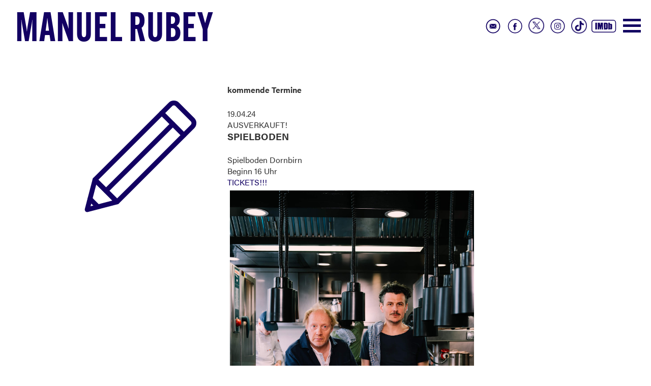

--- FILE ---
content_type: text/html; charset=UTF-8
request_url: https://www.manuelrubey.com/termine-detail/das-restaurant-in-dornbirn-zusatzshow.html
body_size: 3139
content:
<!DOCTYPE html>
<html lang="de">
<head>

      <meta charset="UTF-8">
    <title>DAS RESTAURANT in Dornbirn (Zusatzshow) - Manuel Rubey</title>
    <base href="https://www.manuelrubey.com/">

          <meta name="robots" content="index,follow">
      <meta name="description" content="">
      <meta name="keywords" content="">
      <meta name="generator" content="Contao Open Source CMS">
    <link rel="stylesheet" href="files/assets/css/bootstrap.min.css">


<link rel="stylesheet" href="files/assets/css/bootstrap-theme.min.css">

<meta name="viewport" content="width=device-width, initial-scale=1">
        <link rel="stylesheet" href="assets/css/master.less-82769192.css">        
<link rel="stylesheet" href="https://use.typekit.net/avi7dns.css">

<link rel="stylesheet" href="files/assets/css/slicknav.css">

<script src="//code.jquery.com/jquery-1.11.0.min.js"></script>
<script type="text/javascript" src="files/assets/js/jquery.slicknav.min.js"></script>
<script type="text/javascript" src="files/assets/js/jquery.cycle2.min.js"></script>
<script type="text/javascript" src="files/assets/js/jquery.cycle2.swipe.min.js"></script>

<script type="text/javascript" src="files/assets/js/master.js"></script>

    
          <!--[if lt IE 9]><script src="assets/html5shiv//html5shiv-printshiv.js"></script><![endif]-->
      
</head>
<body id="top" class="termine-detail mac chrome blink ch131">

   
        <header>
        <div  class="container-fluid">
     <div class=" col-xs-12 col-sm-12 col-md-12 col-lg-12">
          
<div class="logo"><a href="https://www.manuelrubey.com/">Manuel Rubey</a>
	</div>
<ul class="sm">
	
		<li><a href="https://www.imdb.com/name/nm2445857/" target="_blank"><img src="files/assets/img/social_icon_imdb.svg"></a></li>
		
	
			<li><a href="https://www.tiktok.com/@schwarzrubey?_t=8iZ1PO602GO&amp;_r=1" target="_blank"><img class="tt" src="files/assets/img/social_icon_tiktok.png"></a></li>
		
		<li><a href="http://instagram.com/manuelrubey" target="_blank"><img src="files/assets/img/social_icon_insta.svg"></a></li>
	
		<li><a href="https://twitter.com/manuelrubey" target="_blank"><img class="xx" src="files/assets/img/social_icon_x.png"></a></li>
	<li><a href="https://www.facebook.com/pages/Manuel-Rubey/192113330801860" target="_blank"><img src="files/assets/img/social_icon_fb.svg"></a></li>
	
		<li><a href="kontakt.html"><img src="files/assets/img/social_icon_contact.svg"></a></li>

	
		
	
</ul>
<div class="button_container" id="toggle"><span class="top"></span><span class="middle"></span><span class="bottom"></span></div>
    <div class="overlay" id="overlay">
      <nav class="overlay-menu">
    <div class="row">
	
<div class="col-start film">
	<h2><a href="film.html">FILM</a></h2>
	<img src="files/img_new/Film.jpg"  width="880" height="1200" alt="">
</div>

<div class="col-start aktuell">
		<h2><a href="aktuelles.html">Aktuell</a></h2>
	<img src="files/img_new/Aktuell_a.jpg"  width="880" height="1200" alt="">
</div>


<div class="col-start tickets">
	<div class="ticket_banner"><a href="termine.html"><img src="files/img_new/Buehne_Tickets.png"  width="421" height="209" alt=""></a></div>
	<div class="overlay_ticket"><img src="files/assets/img/Buehne_Papier_overlay.png"  width="880" height="1200" alt=""></div>
	
<!-- indexer::stop -->
<div class="mod_eventlist block">

            <h3>Bühne</h3>
      
  
  <div class="layout_latest arc_ block upcoming">


  <div class="header">
  <time datetime="2026-01-08">
08.01.26</time> 

 




- 

 <a href="termine-detail/das-restaurant-in-klagenfurt-2.html">
DAS RESTAURANT in Klagenfurt</a>
  </div>


<div class="location"></div>


<div class="event">
  <a href="termine-detail/das-restaurant-in-klagenfurt-2.html" title="DAS RESTAURANT in Klagenfurt (Donnerstag, 2026-01-08)">  


  </a>



      

    
    
  
</div></div>
<div class="layout_latest arc_ block upcoming">


  <div class="header">
  <time datetime="2026-01-11">
11.01.26</time> 

 




- 

 <a href="termine-detail/das-restaurant-in-gratkorn.html">
DAS RESTAURANT in Gratkorn</a>
  </div>


<div class="location"></div>


<div class="event">
  <a href="termine-detail/das-restaurant-in-gratkorn.html" title="DAS RESTAURANT in Gratkorn (Sonntag, 2026-01-11)">  


  </a>



      

    
    
  
</div></div>
<div class="layout_latest arc_ block upcoming">


  <div class="header">
  <time datetime="2026-01-13">
13.01.26</time> 

 




- 

 <a href="termine-detail/das-restaurant-in-wien-37.html">
DAS RESTAURANT in Wien</a>
  </div>


<div class="location">AUSVERKAUFT!</div>


<div class="event">
  <a href="termine-detail/das-restaurant-in-wien-37.html" title="DAS RESTAURANT in Wien (Dienstag, 2026-01-13)">  


  </a>



      

    
    
  
</div></div>
<div class="layout_latest arc_ block upcoming">


  <div class="header">
  <time datetime="2026-01-15">
15.01.26</time> 

 




- 

 <a href="termine-detail/das-restaurant-in-muenchen-10.html">
DAS RESTAURANT in München</a>
  </div>


<div class="location">AUSVERKAUFT!</div>


<div class="event">
  <a href="termine-detail/das-restaurant-in-muenchen-10.html" title="DAS RESTAURANT in München (Donnerstag, 2026-01-15)">  


  </a>



      

    
    
  
</div></div>
<div class="layout_latest arc_ block upcoming">


  <div class="header">
  <time datetime="2026-01-16">
16.01.26</time> 

 




- 

 <a href="termine-detail/der-podcast-live-in-sankt-poelten.html">
DER PODCAST LIVE in Sankt Pölten</a>
  </div>


<div class="location">AUSVERKAUFT!</div>


<div class="event">
  <a href="termine-detail/der-podcast-live-in-sankt-poelten.html" title="DER PODCAST LIVE in Sankt Pölten (Freitag, 2026-01-16)">  


  </a>



      

    
    
  
</div></div>

  

</div>
<!-- indexer::continue -->

	<img src="files/img_new/Buehne_Papier.jpg"  width="880" height="1200" alt="">
</div>

<div class="col-start presse">
		<h2><a href="presse.html">Presse</a></h2>
	<img src="files/img_new/Presse.jpg"  width="880" height="1200" alt="">
</div>

</div>
      </nav>
    </div>
<ul class="cursor">
	
<img src="files/assets/img/cursor.svg"  alt="">
	
</ul>          </div>   </div>
     </header>
     
<div id="wrapper" class="container-fluid"> 



     <article class="main">
          

  <div class="mod_article block" id="article-10">
    
          
<div class="ce_image col-xs-12 col-sm-12 col-md-3 col-lg-3 col-md-offset-1 block">

        
  
  
<figure class="image_container">
  
  

<img src="files/assets/img/cursor.svg" alt="">


  
  </figure>



</div>

<div class="col-xs-12 col-sm-12 col-md-5 col-lg-5 block">
<div class="mod_eventreader block">

            <h3>kommende Termine</h3>
      
  
  
<div class="event layout_full block bygone">

  <div class="header">
  <time datetime="2024-04-19">
19.04.24</time> 
  
  
    
  </div>
<div class="location">AUSVERKAUFT!</div>




  




      
<div class="ce_text block">

            <h1>Spielboden</h1>
      
  
      <p>Spielboden Dornbirn<br>Beginn 16 Uhr</p>
<p><a href="https://www.spielboden.at/veranstaltungen/2024/04_april/rubey-schwarz-das-restaurant-zusatztermin" target="_blank" rel="noopener">TICKETS!!!</a><br><img src="files/img/2023/DAS%20RESTAURANT/DSCF5641-Verbessert-RR.jpg" alt="" width="1500" height="2000"><br>Bild (c)<a href="https://pertramer.at/" target="_blank" rel="noopener"> Ingo Pertramer</a><br><br></p>
<p><strong>DAS RESTAURANT <br></strong>Manuel Rubey und Simon Schwarz haben gemeinsam vier linke Hände. Mindestens. Trotzdem halten die beiden Freunde es für eine großartige Idee, ein Restaurant zu eröffnen. Simon hat schon einmal in einem Film einen Koch gespielt und Manuel trinkt gerne Wein. Das dürfte reichen, zwecks Expertise, denken sie. Das Nobellokal mitten in der Provinz soll alles bisher Dagewesene in den Schatten stellen. Im Lichte betrachtet wirkt es aber eher wie ein Kandidat für &#34;Pfusch am Bau.&#34; <br>Als das Restaurant dann auch noch abbrennt, riecht es stark nach Brandstiftung. Zumindest für die Dorfpolizistin, die die Ermittlungen mit den Schauspielstars nutzt, um mit ihrem True Crime Podcast durchzustarten. <br>Die Suche nach dem Feuerteufel führt Manuel Rubey und Simon Schwarz zurück in die Vergangenheit, hinein in ihr Innerstes und zu wesentlichen Fragen, wie: Sind wir nicht alle irgendwie kleine BrandstifterInnen? In unseren Freundschaften? Im Beruf? In der Beziehung? <br>Für die Polizistin ist der Fall sowieso klar: Der Rubey war&#39;s, der hat die Hütte warm abgetragen. Weil die Mörder sind vielleicht immer die Gärtner, aber die Brandstifter, das sind immer die Wiener. *</p>
<p>* Wir haben uns dafür entschieden das Sprichwort nicht zu gendern.<br><br>Buch: Sebastian Huber, Jürgen Marschal, Manuel Rubey, Simon Schwarz<br>Regie: Sebastian Huber &amp; Jürgen Marschal</p>
<p>&nbsp;</p>  
  
  

</div>
  


  
</div>

      <!-- indexer::stop -->
    <p class="back"><a href="javascript:history.go(-1)" title="Zurück">Zurück</a></p>
    <!-- indexer::continue -->
  
  

</div>

</div>    
      </div>


<div class="kontakt_bt">
	<a href="kontakt.html">
		
		<p>Kontakt</p>
<img src="files/assets/img/kontakt_klappe.svg"  alt="">


	</a>
</div>          </article>
  
  
   



  </div>
 


        <footer>
         <div  class="container">
     <div class=" col-xs-12 col-sm-12 col-md-12 col-lg-12">
                    </div>  </div>
     </footer>
</body>
</html>


--- FILE ---
content_type: text/css
request_url: https://www.manuelrubey.com/assets/css/master.less-82769192.css
body_size: 9396
content:
html,body,div,span,applet,object,iframe,h1,h2,h3,h4,h5,h6,p,blockquote,pre,a,abbr,acronym,address,big,cite,code,del,dfn,em,img,ins,kbd,q,s,samp,small,strike,strong,sub,sup,tt,var,b,u,i,center,dl,dt,dd,ol,ul,li,fieldset,form,label,legend,table,caption,tbody,tfoot,thead,tr,th,td,article,aside,canvas,details,embed,figure,figcaption,footer,header,hgroup,menu,nav,output,ruby,section,summary,time,mark,audio,video{margin: 0;padding: 0;border: 0;font-size: 100%}article,aside,details,figcaption,figure,footer,header,hgroup,menu,nav,section{display: block}body{font-family: "acumin-pro";font-size: 16px;line-height: 22px;letter-spacing: 0px}ol,ul{list-style: none}blockquote,q{quotes: none}blockquote:before,blockquote:after,q:before,q:after{content: '';content: none}table{border-collapse: collapse;border-spacing: 0}h3{margin-bottom: 10px}a{color: #120062}a:hover{color: #120062;text-decoration: none}.container-fluid{max-width: 1920px}header{height: 166px}article{margin-bottom: 150px}header figure img{text-align: center;margin-left: auto;margin-right: auto}h1{font-weight: bold;font-size: 1.2rem;text-transform: uppercase}h2{font-size: 1rem;font-weight: bold;line-height: 1.5rem;text-transform: uppercase;padding-bottom: 10px}h2{font-size: 14px}.toggler{text-transform: uppercase;padding-bottom: 5px;cursor: pointer;font-size: 20px}.toggler h3{border-bottom: solid 1px #120062;width: auto;display: inline-block;font-size: 14px;padding-bottom: 1px;font-weight: normal}.toggler:before{content: "\E258";font-size: 12px;font-family: "Glyphicons Halflings";color: #120062}.toggler_active:before{content: "\E259";font-size: 12px;font-family: "Glyphicons Halflings";color: #120062}.ce_downloads li{padding-bottom: 20px}.ce_text a{color: #120062;border-bottom: solid 2px #d7fe1e}.ce_text a:hover{text-decoration: none;border-bottom: solid 2px #d7fe1e}.ce_text img,.ce_image img,.cycle-slideshow img{width: 100%;height: auto;margin-bottom: 0px;border: solid 5px #fff;padding: 0px}.logo{font-family: alternate-gothic-condensed-a, sans-serif;font-weight: 600;font-size: 80px;text-transform: uppercase;z-index: 1000;position: absolute;top: 50px;letter-spacing: 1px}.sm{position: absolute;right: 50px;top: 30px}.sm li{float: right;margin-right: 0px;width: auto}.sm img{width: auto;height: 43px}.sm img:hover{filter: invert(10%)}.cursor{position: absolute;left: 60%;top: 50px;z-index: 2;display: none}.cursor img{width: 160px;height: auto}.kontakt_bt{float: right;clear: both;margin-top: 60px;position: relative}.kontakt_bt img{width: 220px;height: auto}.kontakt_bt p{position: absolute;bottom: 24px;font-size: 29px;font-family: "calling-code";left: 84px}h1,h3{margin-bottom: 15px;padding-bottom: 10px}img{width: 100%;height: auto}body.index .mod_newslist{width: 35%}.mod_newslist{margin-top: 70px;position: relative}.mod_newslist h3{position: absolute;left: -190px;top: 144px;transform: rotate(270deg);color: #120062;font-family: "calling-code";font-size: 80px;text-transform: uppercase}.col-start{width: 25%;float: left;position: relative}.col-start h2{position: absolute}.col-start:hover{cursor: url('../../files/assets/img/cursor.svg'), auto}.col-start.film h2{padding: 10px;position: absolute;bottom: 80px;font-family: alternate-gothic-condensed-a, sans-serif;font-weight: 600;font-size: 12vw;text-transform: uppercase;color: #d7fe1e;text-align: center;width: 100%}.col-start.film a{color: #d7fe1e}.aktuell h2{padding: 10px;position: absolute;bottom: 56px;font-family: "calling-code";font-size: 3vw;text-decoration: underline;color: #d7fe1e;text-align: center;text-transform: inherit;width: 100%;font-weight: 300}.aktuell a{color: #d7fe1e}.tickets{overflow: hidden}.tickets .mod_eventlist{position: absolute;top: 10px;padding: 40px;font-family: "calling-code"}.tickets .mod_eventlist h3{font-family: alternate-gothic-condensed-a, sans-serif;font-weight: 600;font-size: 40px;text-transform: uppercase;color: #120062}.ticket_banner{position: absolute;bottom: 30px;width: 50%;right: 0px;z-index: 200}.overlay_ticket{position: absolute;top: 0px;z-index: 100;width: 100%;height: 100%;left: 0px}.presse h2{padding: 10px;position: absolute;bottom: 56px;font-family: "calling-code";font-size: 3vw;text-decoration: underline;color: #120062;text-align: center;text-transform: inherit;width: 100%;font-weight: 300}.mod_navigation li.past{margin-bottom: 30px}.tipp{padding-top: 20px;padding-bottom: 20px;margin-top: 10px;margin-bottom: 10px;border-top: solid 1px #000;border-bottom: solid 1px #000;display: table}.tipp p{width: 75%;float: left}.clear{clear: both}.tipp:before{content: "\e086";font-family: "Glyphicons Halflings";font-size: 68px;width: 15%;float: left;margin-top: 41px;color: #aca51c}.ce_text strong{font-weight: 600}.ce_text li:before{font-family: "Glyphicons Halflings";content: "\e080";padding-right: 10px;font-size: 75%}p.back{margin-top: 30px;color: #cf418d}p.back a{font-weight: bold;text-transform: uppercase;color: #cf418d}p.back:before{font-family: "Glyphicons Halflings";content: "\E257";color: #cf418d;padding-top: 2px;vertical-align: -1px;padding-right: 5px;font-size: 12px}.mod_newslist .layout_latest a.more{font-weight: bold;text-transform: uppercase;float: right;margin-top: -20px;color: #cf418d;text-align: right}#termine .all_events{display: none}body.home .all_events{display: block}.all_events{float: right;margin-top: 0px;color: #cf418d;text-align: right}.all_events{color: #cf418d}.all_events:after{font-family: "Glyphicons Halflings";content: "\E258";color: #cf418d;padding-top: 2px;vertical-align: -2px;padding-left: 5px;font-size: 12px}.all_events_archive{color: #cf418d}.all_events_archive:after{font-family: "Glyphicons Halflings";content: "\E258";color: #cf418d;padding-top: 2px;vertical-align: -2px;padding-left: 5px;font-size: 12px}body.termine .right .mod_eventlist{display: none}body.termine .right .mod_newslist{margin-top: 0px}.ce_download a:before{font-family: "Glyphicons Halflings";content: "\E175";padding-top: 2px;vertical-align: -1px;color: #cf418d;padding-right: 5px;font-size: 12px}.ce_text li{line-height: 200%}.layout_latest .header{font-size: 13px;font-weight: 500}.layout_latest .location{font-size: 13px;line-height: 15px;padding-bottom: 10px}.mod_eventlist .block,.mod_newslist .block{margin-bottom: 10px;padding-bottom: 5px}#home .mod_newslist .block{margin-bottom: 30px;border-bottom: solid 1px #000;padding-bottom: 10px}.right .mod_newslist{margin-top: 50px}.button_container{position: absolute;top: 37px;right: 5px;height: 27px;width: 35px;cursor: pointer;z-index: 3000;transition: opacity .25s ease}nav.pagination li{float: left;margin: 5px}body.index .button_container{display: none}.button_container:hover{opacity: 1}.button_container.active .top{transform: translateY(11px) translateX(0) rotate(45deg);background: #120062}.button_container.active .middle{opacity: 0;background: #120062}.button_container.active .bottom{transform: translateY(-11px) translateX(0) rotate(-45deg);background: #120062}.button_container span{background: #120062;border: none;height: 5px;width: 100%;position: absolute;top: 0;left: 0;transition: all .35s ease;cursor: pointer}.button_container span:nth-of-type(2){top: 11px}.button_container span:nth-of-type(3){top: 22px}.overlay{position: absolute;background: #FFF;top: 100px;left: 0;width: 100%;height: 0%;opacity: 0;visibility: hidden;transition: opacity .35s, visibility .35s, height .35s;z-index: 1000}.overlay.open{opacity: 1;visibility: visible;height: 100vh}.overlay.open li{animation: fadeInRight .5s ease forwards;animation-delay: 0.35s}.overlay.open li:nth-of-type(2){animation-delay: 0.4s}.overlay.open li:nth-of-type(3){animation-delay: 0.45s}.overlay.open li:nth-of-type(4){animation-delay: 0.5s}.overlay nav{position: relative;height: 70%;top: 50%;transform: translateY(-50%);font-size: 50px;font-family: "Varela Round", serif;font-weight: 400;text-align: center}.overlay ul{list-style: none;padding: 0;margin: 0 auto;display: inline-block;position: relative;height: 100%}.overlay ul li{display: block;height: 25%;height: calc(100% / 4);min-height: 50px;position: relative;opacity: 0}.overlay ul li a{display: block;position: relative;color: #FFF;text-decoration: none;overflow: hidden}.overlay ul li a:hover:after,.overlay ul li a:focus:after,.overlay ul li a:active:after{width: 100%}.overlay ul li a:after{content: "";position: absolute;bottom: 0;left: 50%;width: 0%;transform: translateX(-50%);height: 3px;background: #FFF;transition: 0.35s}@keyframes fadeInRight{0%{opacity: 0;left: 20%}100%{opacity: 1;left: 0}}@media (max-width: 700px){.col-start{width: 100%}.logo{font-size: 30px;text-transform: uppercase;z-index: 1000;font-weight: bold;position: absolute;top: 45px}.sm{position: absolute;left: 10px;top: 70px;right: inherit}.aktuell h2,.presse h2{font-size: 7vw}}@media (min-width: 576px) and (max-width: 767.98px){.col-start{width: 50%}}@media (min-width: 768px) and (max-width: 991.98px){.col-start{width: 50%}}@media (max-width: 991.98px){.mod_newslist{width: 80% !important}.mod_newslist h3{position: relative;left: 0px;top: 0px;width: 80%;transform: rotate(0deg);font-size: 40px}.aktuell h2,.presse h2{padding: 10px;position: absolute;bottom: 56px;font-family: "calling-code";font-size: 6vw;text-decoration: underline;color: #120062;text-align: center;text-transform: inherit;width: 100%;font-weight: 300}}@media (max-width: 576px){.aktuell h2,.presse h2{font-size: 10vw}.col-start.film h2{font-size: 42vw}}.sm .xx{height: 31px;margin: 5px}.sm .tt{height: 31px;margin: 5px}


--- FILE ---
content_type: text/css
request_url: https://www.manuelrubey.com/files/assets/css/slicknav.css
body_size: 3020
content:
/*
    Mobile Menu Core Style
*/

.slicknav_btn { position: relative; display: block; vertical-align: middle; float: right; padding: 0.438em 0.625em 0.438em 0.625em; line-height: 1.125em; cursor: pointer; }
.slicknav_menu  .slicknav_menutxt { display: none; line-height: 1.188em; float: left; }
.slicknav_menu .slicknav_icon { float: left; margin: 0.188em 0 0 0.438em; }
.slicknav_menu .slicknav_no-text { margin: 0 }



.slicknav_menu .slicknav_icon-bar {
display: block;
width: 1.125em;
height: 0.125em;
-webkit-border-radius: 1px;
-moz-border-radius: 1px;
border-radius: 3px;
-webkit-box-shadow: 0 2px 0 rgba(0, 0, 0, 1);
-moz-box-shadow: 0 2px 0 rgba(0, 0, 0, 1);
box-shadow: 0 2px 0 rgba(0, 0, 0, 1);
}


.slicknav_btn .slicknav_icon-bar + .slicknav_icon-bar { margin-top: 0.188em }
.slicknav_nav { clear: both }
.slicknav_nav ul,
.slicknav_nav li { display: block;  }
.slicknav_nav .slicknav_arrow { font-size: 0.8em; margin: 0 0 0 0.4em; }
.slicknav_nav .slicknav_item { cursor: pointer; }
.slicknav_nav .slicknav_row { display: block; }
.slicknav_nav a { display: block }
.slicknav_nav .slicknav_item a,
.slicknav_nav .slicknav_parent-link a { display: inline }
.slicknav_menu:before,
.slicknav_menu:after { content: " "; display: table; }
.slicknav_menu:after { clear: both }
/* IE6/7 support */
.slicknav_menu { *zoom: 1; }

/* 
    User Default Style
    Change the following styles to modify the appearance of the menu.
*/

.slicknav_menu {
font-size: 16px;
padding: 5px;
background-image: url(../img/manuel_head.gif);
background-repeat: no-repeat;
background-position: right 30px;
background-size: 30%;
}
/* Button */
.slicknav_btn {

display: block;
vertical-align: middle;
float: right;
padding: 0.438em 0.625em 0.438em 0.625em;
line-height: 1.125em;
cursor: pointer;
right: 10px;
top: 10px;
z-index:100;
}
/* Button Text */
.slicknav_menu  .slicknav_menutxt {
    color: white;
    font-weight: bold;
 
}

/* Button Lines */
.slicknav_menu .slicknav_icon-bar {
  background-color: transparent;
}
.slicknav_menu {

    padding:5px;
}
.slicknav_nav {
    color:#fff;
    margin:0;
    padding:0;
    font-size:0.875em;text-transform: uppercase;
font-weight: 600;
padding-top: 10px;
padding-bottom: 10px;
border-bottom: solid 1px #000;
}
.slicknav_nav, .slicknav_nav ul {
    list-style: none;
    overflow:hidden;     
}
.slicknav_nav ul {
padding: 0;
margin: 20px 0px 20px 25px;
}
.slicknav_nav .slicknav_row {
    padding:5px 10px;
    margin:2px 5px;
}
.slicknav_nav a, .slicknav_nav span{
    padding:0px 0px;
    margin:2px 0px;
    text-decoration:none;
    color:#000;
}
.slicknav_nav .slicknav_item a,
.slicknav_nav .slicknav_parent-link a {
    padding:0;
    margin:0;
	
}
.slicknav_nav .slicknav_row:hover {
    -webkit-border-radius: 6px;
    -moz-border-radius: 6px;
    border-radius: 6px;
    background:#ccc;
    color:#fff;apdding:5px; 
}
.slicknav_nav a:hover{


    color:#6887a4;
}
.slicknav_nav .slicknav_txtnode {
     margin-left:15px;   
}

--- FILE ---
content_type: image/svg+xml
request_url: https://www.manuelrubey.com/files/assets/img/cursor.svg
body_size: 965
content:
<?xml version="1.0" encoding="utf-8"?>
<!-- Generator: Adobe Illustrator 27.0.1, SVG Export Plug-In . SVG Version: 6.00 Build 0)  -->
<svg version="1.1" id="Layer_1" xmlns="http://www.w3.org/2000/svg" xmlns:xlink="http://www.w3.org/1999/xlink" x="0px" y="0px"
	 viewBox="0 0 200 200" style="enable-background:new 0 0 200 200;" xml:space="preserve">
<style type="text/css">
	.st0{fill:#FFFFFF;}
	.st1{fill:none;stroke:#120062;stroke-width:7;stroke-linecap:round;stroke-linejoin:round;stroke-miterlimit:10;}
</style>
<g>
	<path class="st0" d="M175.9,47.9l-23.3-23.3c-2.3-2.3-6.1-2.3-8.5,0L34.9,133.8l-11.2,42.9l42.9-11.2L175.9,56.3
		C178.3,54,178.3,50.2,175.9,47.9z"/>
	<path class="st1" d="M66.7,165.6l-31.8-31.8L143.4,25.3c2.7-2.7,7.2-2.7,9.9,0l21.9,21.9c2.7,2.7,2.7,7.2,0,9.9L66.7,165.6z"/>
	<line class="st1" x1="131" y1="37.8" x2="162.7" y2="69.5"/>
	<line class="st1" x1="146.8" y1="53.7" x2="50.8" y2="149.7"/>
	<polygon class="st1" points="66.7,165.6 34.9,133.8 23.7,176.8 	"/>
	<line class="st1" x1="27.8" y1="161.3" x2="39.2" y2="172.7"/>
</g>
</svg>


--- FILE ---
content_type: image/svg+xml
request_url: https://www.manuelrubey.com/files/assets/img/social_icon_contact.svg
body_size: 1259
content:
<?xml version="1.0" encoding="utf-8"?>
<!-- Generator: Adobe Illustrator 27.1.0, SVG Export Plug-In . SVG Version: 6.00 Build 0)  -->
<svg version="1.1" id="Layer_1" xmlns="http://www.w3.org/2000/svg" xmlns:xlink="http://www.w3.org/1999/xlink" x="0px" y="0px"
	 viewBox="0 0 100 100" style="enable-background:new 0 0 100 100;" xml:space="preserve">
<style type="text/css">
	.st0{display:none;}
	.st1{display:inline;fill:none;stroke:#120062;stroke-width:3.5;stroke-miterlimit:10;}
	.st2{display:inline;fill-rule:evenodd;clip-rule:evenodd;fill:#120062;}
	.st3{fill:#120062;}
</style>
<g class="st0">
	<circle class="st1" cx="50.5" cy="50" r="30.8"/>
	<path class="st2" d="M52.3,68.2h-6.8V52.1h-3.4v-5.5h3.4v-3.3c0-4.5,1.9-7.2,7.4-7.2h4.6v5.6h-2.8c-2.1,0-2.3,0.8-2.3,2.2v2.8h5.2
		L57,52.2h-4.6L52.3,68.2L52.3,68.2z"/>
</g>
<path class="st3" d="M50,17.9c17.9,0,32.4,14.5,32.4,32.4c0,17.9-14.5,32.4-32.4,32.4S17.5,68.3,17.5,50.4c0-8.6,3.4-16.9,9.5-22.9
	C33.1,21.3,41.4,17.9,50,17.9z M34.5,59.8L45,49.3l-10.5-8.6V59.8z M46.2,50.2L35.4,61.1h29.1L54.1,50.2l-3.4,2.9l0,0
	c-0.3,0.2-0.7,0.2-0.9,0L46.2,50.2L46.2,50.2z M55.2,49.3l10.1,10.6V40.7C65.4,40.7,55.2,49.3,55.2,49.3z M35.5,39.6l14.7,12
	l14.1-12H35.5z M70,30.3c-11.1-11.1-29-11.1-40.1,0s-11.1,29,0,40.1s29,11.1,40.1,0c5.3-5.3,8.3-12.5,8.3-20
	C78.3,42.8,75.3,35.6,70,30.3z"/>
</svg>


--- FILE ---
content_type: image/svg+xml
request_url: https://www.manuelrubey.com/files/assets/img/social_icon_imdb.svg
body_size: 2032
content:
<?xml version="1.0" encoding="utf-8"?>
<!-- Generator: Adobe Illustrator 27.0.1, SVG Export Plug-In . SVG Version: 6.00 Build 0)  -->
<svg version="1.1" id="Layer_1" xmlns="http://www.w3.org/2000/svg" xmlns:xlink="http://www.w3.org/1999/xlink" x="0px" y="0px"
	 viewBox="0 0 130 100" style="enable-background:new 0 0 130 100;" xml:space="preserve">
<style type="text/css">
	.st0{fill:#120062;}
	.st1{fill:none;stroke:#120062;stroke-width:3.5;stroke-miterlimit:10;}
</style>
<g>
	<g>
		<path class="st0" d="M61.7,65.1c-2.1,0-4.1,0-6.2,0c0-5.3,0-10.6,0-15.8c-0.1,0-0.1,0-0.2,0c-0.6,2.9-1.1,5.8-1.7,8.7
			c-0.4,2.1-0.8,4.3-1.1,6.4c-0.1,0.5-0.3,0.8-1,0.8c-1.1-0.1-2.2-0.1-3.3,0c-0.6,0-0.9-0.3-0.9-0.8c-0.8-4.5-1.5-9-2.3-13.4
			c-0.1-0.5-0.2-1-0.4-1.5c0,5.2,0,10.4,0,15.6c-2.3,0-4.4,0-6.7,0c0-10.2,0-20.3,0-30.6c3.1,0,6.3,0,9.5,0
			c0.8,4.4,1.5,8.8,2.3,13.2h0.1c0.5-4.4,1-8.8,1.4-13.2c3.4,0,6.8,0,10.2,0C61.7,44.6,61.7,54.8,61.7,65.1z"/>
		<path class="st0" d="M65.7,34.6c4,0,7.9-0.1,11.7,0c1.8,0.1,3.6,0.5,4.9,1.9c0.8,0.9,1.3,1.9,1.3,3.1c0,6.7,0,13.3,0,20
			c0,2.4-2.2,5-4.5,5.2c-4.4,0.3-8.8,0.5-13.3,0.7C65.7,55.1,65.7,44.9,65.7,34.6z M73.1,39.4c0,6.7,0,13.4,0,20.1
			c2.3,0.2,2.6-0.1,2.6-2.3c0-5.2,0-10.3,0-15.5C75.7,39.5,75.4,39.2,73.1,39.4z"/>
		<path class="st0" d="M85.9,65.1c0-10.3,0-20.4,0-30.7c2.5,0,5,0,7.5,0c0,2.1,0,4.3,0,6.3c1.4-0.5,2.8-1.1,4.3-1.5
			c2.6-0.7,5.4,1.5,5.4,4.2c0,6-0.1,12,0,18.1c0,2.2-1.6,3-3.2,3.2c-2.2,0.3-4.3-0.1-6.3-1c-0.8-0.4-1,0.1-1.3,0.6
			c-0.2,0.3-0.5,0.7-0.7,0.7C89.7,65.2,87.8,65.1,85.9,65.1z M93.4,51.9c0,2.2,0,4.3,0,6.5c0,0.6,0.1,1.2,0.3,1.7
			c0.1,0.3,0.5,0.7,0.7,0.7c0.3,0,0.7-0.2,0.9-0.4c0.2-0.3,0.3-0.8,0.3-1.2c0-1.7-0.2-3.3-0.2-5c0-2.7,0-5.3,0-8
			c0-0.6,0.1-1.2,0-1.8c-0.1-0.4-0.5-0.8-0.8-1c-0.5-0.2-0.9,0-1,0.7c0,0.4-0.2,0.8-0.2,1.2C93.4,47.5,93.4,49.7,93.4,51.9z"/>
		<path class="st0" d="M34.2,34.5c0,10.2,0,20.4,0,30.6c-2.4,0-4.8,0-7.3,0c0-10.2,0-20.3,0-30.6C29.3,34.5,31.7,34.5,34.2,34.5z"/>
	</g>
	<path class="st1" d="M108.2,77.2H21.8c-6.1,0-11-4.9-11-11V33.7c0-6.1,4.9-11,11-11h86.4c6.1,0,11,4.9,11,11v32.5
		C119.2,72.3,114.3,77.2,108.2,77.2z"/>
</g>
</svg>


--- FILE ---
content_type: image/svg+xml
request_url: https://www.manuelrubey.com/files/assets/img/kontakt_klappe.svg
body_size: 1211
content:
<?xml version="1.0" encoding="utf-8"?>
<!-- Generator: Adobe Illustrator 27.0.1, SVG Export Plug-In . SVG Version: 6.00 Build 0)  -->
<svg version="1.1" id="Layer_1" xmlns="http://www.w3.org/2000/svg" xmlns:xlink="http://www.w3.org/1999/xlink" x="0px" y="0px"
	 viewBox="0 0 370 470" style="enable-background:new 0 0 370 470;" xml:space="preserve">
<style type="text/css">
	.st0{fill:none;stroke:#120062;stroke-width:4.016;stroke-miterlimit:10;}
	.st1{fill:#D7FE1E;stroke:#120062;stroke-width:3.5862;stroke-miterlimit:10;}
	.st2{fill:none;stroke:#120062;stroke-width:3.5862;stroke-miterlimit:10;}
	.st3{fill:#FFFFFF;stroke:#120062;stroke-width:3.5862;stroke-miterlimit:10;}
</style>
<g>
	<rect x="83.7" y="17.3" class="st0" width="271" height="435.4"/>
	
		<rect x="124.7" y="43.7" transform="matrix(-1 4.488531e-11 -4.488531e-11 -1 479.4121 496.3717)" class="st1" width="230" height="409"/>
	<line class="st2" x1="124.7" y1="43.7" x2="83.1" y2="17.3"/>
	<path class="st2" d="M354.7,223.7"/>
	<polyline class="st3" points="354.7,304.7 305,383.2 28.9,383.2 15.3,323.7 160.6,113.7 354.7,113.7 	"/>
	<line class="st2" x1="291.4" y1="323.7" x2="305" y2="383.2"/>
	<polyline class="st2" points="15.3,323.7 291.4,323.7 354.7,223.7 	"/>
	<line class="st0" x1="354.7" y1="452.7" x2="354.7" y2="17.3"/>
</g>
</svg>


--- FILE ---
content_type: text/javascript
request_url: https://www.manuelrubey.com/files/assets/js/master.js
body_size: 3109
content:
$(document).ready(function () {

$('#toggle').click(function() {
   $(this).toggleClass('active');
   $('#overlay').toggleClass('open');
  });

// den Mauszeiger zu einem Zeigefinger machen (in der Regel alle Links)
//$('.col-start').css('cursor', 'pointer');
 
// bei Klick zur jeweiligen Seite
$('.col-start').click(function(){
 location.href = $(this).find('a').attr('href');
}); 




(function ( window, document, undefined ) {

  /*
   * Grab all iframes on the page or return
   */
  var iframes = document.getElementsByTagName( 'iframe' );

  /*
   * Loop through the iframes array
   */
  for ( var i = 0; i < iframes.length; i++ ) {

    var iframe = iframes[i],

    /*
       * RegExp, extend this if you need more players
       */
    players = /www.youtube.com|player.vimeo.com/;

    /*
     * If the RegExp pattern exists within the current iframe
     */
    if ( iframe.src.search( players ) > 0 ) {

      /*
       * Calculate the video ratio based on the iframe's w/h dimensions
       */
      var videoRatio        = ( iframe.height / iframe.width ) * 100;
      
      /*
       * Replace the iframe's dimensions and position
       * the iframe absolute, this is the trick to emulate
       * the video ratio
       */
      iframe.style.position = 'absolute';
      iframe.style.top      = '0';
      iframe.style.left     = '0';
      iframe.width          = '100%';
      iframe.height         = '100%';
      
      /*
       * Wrap the iframe in a new <div> which uses a
       * dynamically fetched padding-top property based
       * on the video's w/h dimensions
       */
      var wrap              = document.createElement( 'div' );
      wrap.className        = 'fluid-vids';
      wrap.style.width      = '100%';
      wrap.style.position   = 'relative';
      wrap.style.paddingTop = videoRatio + '%';
      
      /*
       * Add the iframe inside our newly created <div>
       */
      var iframeParent      = iframe.parentNode;
      iframeParent.insertBefore( wrap, iframe );
      wrap.appendChild( iframe );

    }

  }

})( window, document );

	// ACCORDION
	$('.toggler').not('.toggler_active').next('.accordion').hide();
	$('.toggler').click( function() {
		var trig = $(this);
		if ( trig.hasClass('toggler_active') ) {
			trig.next('.accordion').slideToggle('fast');
			trig.removeClass('toggler_active');
		} else {
			$('.toggler_active').next('.accordion').slideToggle('slow');
			$('.toggler_active').removeClass('toggler_active');
			trig.next('.accordion').slideToggle('fast');
			trig.addClass('toggler_active');
		};
		return false;
	});


	
	
		$(function(){
		$('.mod_navigation').slicknav({
			open:	function(){
				$("html, body").animate({ scrollTop: 0 }, 100);
			}
		});
	});
	

	
		$("#main_nav li:has(ul)").hover(function(){
		$(this).find("ul").slideDown();
	}, function(){
		$(this).find("ul").hide();
	});
	
	
});


$(window).scroll(function() {

    if ($(window).scrollTop() >= 100) {

        $('#logo').addClass('fixed');

    } else {

        $('#logo').removeClass('fixed');

    }

})

--- FILE ---
content_type: image/svg+xml
request_url: https://www.manuelrubey.com/files/assets/img/social_icon_insta.svg
body_size: 1904
content:
<?xml version="1.0" encoding="utf-8"?>
<!-- Generator: Adobe Illustrator 27.0.1, SVG Export Plug-In . SVG Version: 6.00 Build 0)  -->
<svg version="1.1" id="Layer_1" xmlns="http://www.w3.org/2000/svg" xmlns:xlink="http://www.w3.org/1999/xlink" x="0px" y="0px"
	 viewBox="0 0 100 100" style="enable-background:new 0 0 100 100;" xml:space="preserve">
<style type="text/css">
	.st0{fill:none;stroke:#120062;stroke-width:3.5;stroke-miterlimit:10;}
	.st1{fill-rule:evenodd;clip-rule:evenodd;fill:#120062;}
</style>
<g>
	<circle class="st0" cx="50" cy="50" r="30.8"/>
	<path class="st1" d="M60,41.7c0,1-0.8,1.8-1.8,1.8s-1.8-0.8-1.8-1.8s0.8-1.8,1.8-1.8S60,40.7,60,41.7z M50,55.2
		c-2.8,0-5.1-2.3-5.1-5.1c0-2.8,2.3-5.1,5.1-5.1c2.8,0,5.1,2.3,5.1,5.1C55.2,52.9,52.9,55.2,50,55.2z M50,42.1
		c-4.4,0-7.9,3.5-7.9,7.9s3.5,7.9,7.9,7.9s7.9-3.5,7.9-7.9C57.9,45.7,54.4,42.1,50,42.1z M50,34.6c-4.2,0-4.7,0-6.3,0.1
		S40.9,35,40,35.4c-1,0.4-1.9,0.9-2.7,1.8c-0.9,0.9-1.4,1.7-1.8,2.7c-0.4,1-0.6,2.1-0.7,3.7c-0.1,1.6-0.1,2.2-0.1,6.3s0,4.7,0.1,6.3
		s0.3,2.8,0.7,3.7c0.4,1,0.9,1.9,1.8,2.7c0.9,0.9,1.7,1.4,2.7,1.8s2.1,0.6,3.7,0.7s2.2,0.1,6.3,0.1c4.2,0,4.7,0,6.3-0.1
		s2.8-0.3,3.7-0.7c1-0.4,1.9-0.9,2.7-1.8c0.9-0.9,1.4-1.7,1.8-2.7s0.6-2.1,0.7-3.7c0.1-1.6,0.1-2.2,0.1-6.3s0-4.7-0.1-6.3
		s-0.3-2.8-0.7-3.7c-0.4-1-0.9-1.9-1.8-2.7c-0.9-0.9-1.7-1.4-2.7-1.8c-1-0.4-2.1-0.6-3.7-0.7C54.7,34.6,54.2,34.6,50,34.6z M50,37.4
		c4.1,0,4.6,0,6.2,0.1c1.5,0.1,2.3,0.3,2.9,0.5c0.7,0.3,1.2,0.6,1.8,1.2c0.5,0.5,0.9,1.1,1.2,1.8c0.2,0.5,0.5,1.4,0.5,2.9
		c0.1,1.6,0.1,2.1,0.1,6.2c0,4.1,0,4.6-0.1,6.2c-0.1,1.5-0.3,2.3-0.5,2.9c-0.3,0.7-0.6,1.2-1.2,1.8c-0.5,0.5-1.1,0.9-1.8,1.2
		c-0.5,0.2-1.4,0.5-2.9,0.5c-1.6,0.1-2.1,0.1-6.2,0.1s-4.6,0-6.2-0.1c-1.5-0.1-2.3-0.3-2.9-0.5c-0.7-0.3-1.2-0.6-1.8-1.2
		c-0.5-0.5-0.9-1.1-1.2-1.8c-0.2-0.5-0.5-1.4-0.5-2.9c-0.1-1.6-0.1-2.1-0.1-6.2c0-4.1,0-4.6,0.1-6.2c0.1-1.5,0.3-2.3,0.5-2.9
		c0.3-0.7,0.6-1.2,1.2-1.8c0.5-0.5,1.1-0.9,1.8-1.2c0.5-0.2,1.4-0.5,2.9-0.5C45.4,37.4,45.9,37.4,50,37.4"/>
</g>
</svg>
